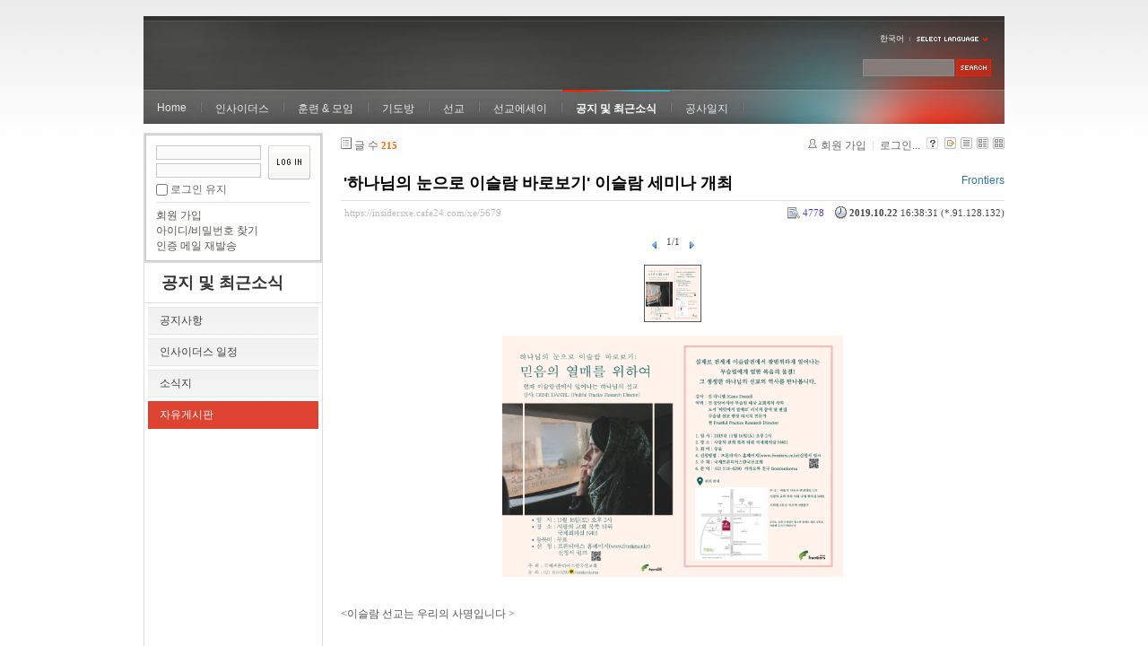

--- FILE ---
content_type: text/html; charset=UTF-8
request_url: https://insidersxe.cafe24.com/xe/index.php?mid=freeboard&page=1&sort_index=regdate&order_type=desc&document_srl=5679
body_size: 8423
content:
<!DOCTYPE html PUBLIC "-//W3C//DTD XHTML 1.0 Transitional//EN" "http://www.w3.org/TR/xhtml1/DTD/xhtml1-transitional.dtd">
<html lang="ko" xmlns="http://www.w3.org/1999/xhtml">
<head>
<!-- META -->
	<meta http-equiv="Content-Type" content="text/html; charset=UTF-8" />	<meta name="Generator" content="XpressEngine" />
<!-- TITLE -->
	<title>자유게시판 - '하나님의 눈으로 이슬람 바로보기' 이슬람 세미나 개최</title>
<!-- CSS -->
	<link rel="stylesheet" href="/xe/common/js/plugins/ui/jquery-ui.css?20130103183705" type="text/css" media="all" />
	<link rel="stylesheet" href="/xe/common/css/xe.min.css?20130103183702" type="text/css" media="all" />
	<link rel="stylesheet" href="/xe/layouts/xe_official/css/default.css?20130103183708" type="text/css" media="all" />
	<link rel="stylesheet" href="/xe/modules/board/skins/xe_board/css/common.css?20130102141818" type="text/css" media="all" />
	<link rel="stylesheet" href="/xe/modules/board/skins/xe_board/css/white.css?20130102141818" type="text/css" media="all" />
	<link rel="stylesheet" href="/xe/modules/editor/styles/default/style.css?20130103183804" type="text/css" media="all" />
	<link rel="stylesheet" href="/xe/modules/editor/components/image_gallery/tpl/slide_gallery.min.css?20130103183815" type="text/css" media="all" />
	<link rel="stylesheet" href="/xe/widgets/login_info/skins/xe_official/css/default.css?20130103183659" type="text/css" media="all" />
	<link rel="stylesheet" href="/xe/files/faceOff/247/layout.css?20130102212841" type="text/css" media="all" />
<!-- JS -->
	<script type="text/javascript" src="/xe/common/js/jquery.min.js?20130103183702"></script>
	<script type="text/javascript" src="/xe/common/js/x.min.js?20130103183706"></script>
	<script type="text/javascript" src="/xe/common/js/xe.min.js?20130103183702"></script>
	<script type="text/javascript" src="/xe/modules/board/tpl/js/board.js?20130102141821"></script>
	<script type="text/javascript" src="/xe/layouts/xe_official/js/xe_official.js?20130103183708"></script>
	<script type="text/javascript" src="/xe/modules/editor/components/image_gallery/tpl/gallery.min.js?20130103183815"></script>
	<script type="text/javascript" src="/xe/modules/editor/components/image_gallery/tpl/slide_gallery.min.js?20130103183816"></script>
	<script type="text/javascript" src="/xe/widgets/login_info/skins/xe_official/js/login.js?20130103183700"></script>
	<script type="text/javascript" src="/xe/files/cache/ruleset/c0d26d56d1c6bd46b2282ef6b54f1d91.ko.js?20121231015710"></script>
	<!-- RSS -->
		<!-- ICON -->
	<link rel="shortcut icon" href="./modules/admin/tpl/img/faviconSample.png" />	<link rel="apple-touch-icon" href="./modules/admin/tpl/img/mobiconSample.png" />
</head>
<body>
	<script type="text/javascript">
	//<![CDATA[
	var current_url = "https://insidersxe.cafe24.com/xe/?mid=freeboard&page=1&sort_index=regdate&order_type=desc&document_srl=5679";
	var request_uri = "https://insidersxe.cafe24.com/xe/";
var current_mid = "freeboard";
var waiting_message = "서버에 요청 중입니다. 잠시만 기다려주세요.";
var ssl_actions = new Array();
var default_url = "http://insidersxe.cafe24.com/xe/";
	xe.current_lang = "ko";
	//]]>
	</script>
		<div class="xe">
	<div class="header">
		<h1>
						<a href=""></a>		</h1>
		<div class="language">
			<strong title="ko">한국어</strong> <button type="button" class="toggle"><img src="/xe/layouts/xe_official/images/default/buttonLang.gif" alt="Select Language" width="87" height="15" /></button>
			<ul class="selectLang">
							</ul>
		</div>
		<div class="gnb">
			<ul>
				<li><a href="/">Home</a>
									</li><li><a href="/xe/introduction">인사이더스</a>
					<ul>
						<li><a href="/xe/introduction">소개</a></li><li><a href="/xe/vision">비전</a></li><li><a href="/xe/organization">조직</a></li><li><a href="/xe/location">위치</a></li><li><a href="/xe/link">동역단체</a></li>					</ul>				</li><li><a href="/xe/orientation">훈련 &amp; 모임</a>
					<ul>
						<li><a href="/xe/orientation">오리엔테이션</a></li><li><a href="/xe/Paulus">빠울루스</a></li><li><a href="/xe/afmi">AFMI Institute</a></li><li><a href="/xe/ibm">IBM Perspective</a></li><li><a href="/xe/meeting">정기 기도모임</a></li>					</ul>				</li><li><a href="/xe/urgency">기도방</a>
					<ul>
						<li><a href="/xe/urgency">긴급기도</a></li><li><a href="/xe/Ten">기도레터</a></li><li><a href="/xe/thank">감사기도</a></li><li><a href="/xe/sponsor">기도후원</a></li>					</ul>				</li><li><a href="/xe/forum">선교</a>
					<ul>
						<li><a href="/xe/forum">선교개척운동포럼</a></li><li><a href="/xe/species">종족정보</a></li><li><a href="/xe/publication">도서출판</a></li><li><a href="/xe/reference">자료실</a></li>					</ul>				</li><li><a href="/xe/essay">선교에세이</a>
					<ul>
						<li><a href="/xe/essay">선교에세이</a></li>					</ul>				</li><li class="active"><a href="/xe/inotice">공지 및 최근소식</a>
					<ul>
						<li><a href="/xe/inotice">공지사항</a></li><li><a href="/xe/schedule">인사이더스 일정</a></li><li><a href="/xe/newsletter">소식지</a></li><li class="active"><a href="/xe/freeboard">자유게시판</a></li>					</ul>				</li><li><a href="/xe/dailylog">공사일지</a>
									</li><li><a href=""></a>
									</li>			</ul>
		</div>
		<form action="https://insidersxe.cafe24.com/xe/" method="post" class="iSearch"><input type="hidden" name="error_return_url" value="/xe/index.php?mid=freeboard&amp;page=1&amp;sort_index=regdate&amp;order_type=desc&amp;document_srl=5679" />
						<input type="hidden" name="mid" value="freeboard" />
			<input type="hidden" name="act" value="IS" />
			<input type="hidden" name="search_target" value="title_content" />
			<input name="is_keyword" type="text" class="iText" title="keyword" />
			<input type="image" src="/xe/layouts/xe_official/images/default/buttonSearch.gif" alt="검색" class="submit" />
		</form>
	</div>
	<div class="body">
		<div class="lnb">
			<div style="overflow:hidden;"><div style="*zoom:1;padding:0px 0px 0px 0px !important; padding:none !important;">    <form id="fo_login_widget" action="https://insidersxe.cafe24.com/xe/index.php?act=procMemberLogin" method="post"  class="login_default"><input type="hidden" name="error_return_url" value="/xe/index.php?mid=freeboard&amp;page=1&amp;sort_index=regdate&amp;order_type=desc&amp;document_srl=5679" /><input type="hidden" name="mid" value="freeboard" /><input type="hidden" name="vid" value="" /><input type="hidden" name="ruleset" value="@login" />
	<fieldset>
		<input type="hidden" name="act" value="procMemberLogin" />
		<input type="hidden" name="success_return_url" value="/xe/index.php?mid=freeboard&amp;page=1&amp;sort_index=regdate&amp;order_type=desc&amp;document_srl=5679" />
		<div class="idpwWrap">
			<div class="idpw">
				<input name="user_id" type="text" title="아이디" />
				<input name="password" type="password" title="비밀번호" />
				<p class="keep">
					<input type="checkbox" name="keep_signed" id="keep_signed" value="Y" />
					<label for="keep_signed">로그인 유지</label>
				</p>
			</div>
			<input type="image" src="/xe/widgets/login_info/skins/xe_official/images/default/buttonLogin.gif" alt="login" class="login" />					</div>
				<p class="keep_msg">브라우저를 닫더라도 로그인이 계속 유지될 수 있습니다. 로그인 유지 기능을 사용할 경우 다음 접속부터는 로그인을 하실 필요가 없습니다. 단, 게임방, 학교 등 공공장소에서 이용 시 개인정보가 유출될 수 있으니 꼭 로그아웃을 해주세요.</p>
		<ul class="help">
			<li><a href="https://insidersxe.cafe24.com/xe/index.php?mid=freeboard&amp;page=1&amp;sort_index=regdate&amp;order_type=desc&amp;document_srl=5679&amp;act=dispMemberSignUpForm">회원 가입</a></li>
			<li><a href="https://insidersxe.cafe24.com/xe/index.php?mid=freeboard&amp;page=1&amp;sort_index=regdate&amp;order_type=desc&amp;document_srl=5679&amp;act=dispMemberFindAccount">아이디/비밀번호 찾기</a></li>
			<li><a href="https://insidersxe.cafe24.com/xe/index.php?mid=freeboard&amp;page=1&amp;sort_index=regdate&amp;order_type=desc&amp;document_srl=5679&amp;act=dispMemberResendAuthMail">인증 메일 재발송</a></li>
		</ul>
	</fieldset>
</form> 
</div></div>
			<h2><a href="/xe/inotice">공지 및 최근소식</a></h2>			<ul class="locNav">
				<li><a href="/xe/inotice">공지사항</a>
									</li><li><a href="/xe/schedule">인사이더스 일정</a>
									</li><li><a href="/xe/newsletter">소식지</a>
									</li><li class="active"><a href="/xe/freeboard">자유게시판</a>
									</li>			</ul>		</div>
		<div class="content xe_content">
			                                                                                         <!-- display skin title/description -->
    <!-- skin description -->
    <!-- board information -->
    <div class="boardInformation">
        <!-- article number -->
                <div class="articleNum">글 수 <strong>215</strong></div>
                <!-- login information -->
        <ul class="accountNavigation">
        
                    <li class="join"><a href="https://insidersxe.cafe24.com/xe/index.php?mid=freeboard&amp;page=1&amp;sort_index=regdate&amp;order_type=desc&amp;document_srl=5679&amp;act=dispMemberSignUpForm">회원 가입</a></li>
            <li class="loginAndLogout"><a href="https://insidersxe.cafe24.com/xe/index.php?mid=freeboard&amp;page=1&amp;sort_index=regdate&amp;order_type=desc&amp;document_srl=5679&amp;act=dispMemberLoginForm">로그인...</a></li>
                            <li class="skin_info"><a href="https://insidersxe.cafe24.com/xe/index.php?module=module&amp;act=dispModuleSkinInfo&amp;selected_module=board&amp;skin=xe_board" onclick="popopen(this.href,'skinInfo'); return false;"><img src="/xe/modules/board/skins/xe_board/images/white/buttonHelp.gif" alt="Skin Info" width="13" height="13"/></a></li>
            <li class="tag_info"><a href="https://insidersxe.cafe24.com/xe/index.php?mid=freeboard&amp;page=1&amp;sort_index=regdate&amp;order_type=desc&amp;document_srl=5679&amp;act=dispBoardTagList"><img src="/xe/modules/board/skins/xe_board/images/white/iconAllTags.gif" alt="Tag list" width="13" height="13"/></a></li>
        
                        <li class="listType"><a href="https://insidersxe.cafe24.com/xe/index.php?mid=freeboard&amp;page=1&amp;sort_index=regdate&amp;order_type=desc&amp;listStyle=list"><img src="/xe/modules/board/skins/xe_board/images/white/typeList.gif" border="0" width="13" height="13" alt="List" /></a></li>
            <li class="listType"><a href="https://insidersxe.cafe24.com/xe/index.php?mid=freeboard&amp;page=1&amp;sort_index=regdate&amp;order_type=desc&amp;listStyle=webzine"><img src="/xe/modules/board/skins/xe_board/images/white/typeWebzine.gif" border="0" width="13" height="13" alt="Webzine" /></a></li>
            <li class="listType"><a href="https://insidersxe.cafe24.com/xe/index.php?mid=freeboard&amp;page=1&amp;sort_index=regdate&amp;order_type=desc&amp;listStyle=gallery"><img src="/xe/modules/board/skins/xe_board/images/white/typeGallery.gif" border="0" width="13" height="13" alt="Gallery" /></a></li>
                    </ul>
    </div>
        <div class="viewDocument">
        <!-- display the document contents -->
    <div class="boardRead">
    <div class="originalContent">
        <div class="readHeader">
            <div class="titleAndUser">
                <div class="title">
                    <h4><a href="https://insidersxe.cafe24.com/xe/5679">'하나님의 눈으로 이슬람 바로보기' 이슬람 세미나 개최</a></h4>
                </div>
                                <div class="userInfo">
                                            <div class="author"><span class="member_335">Frontiers</span></div>
                                    </div>
                                
            </div>
            <div class="dateAndCount">
                <div class="uri" title="게시글 주소"><a href="https://insidersxe.cafe24.com/xe/5679">https://insidersxe.cafe24.com/xe/5679</a></div>
                <div class="date" title="등록일">
                    <strong>2019.10.22</strong> 16:38:31 (*.91.128.132)                </div>
                <div class="readedCount" title="조회 수">4778</div>
                                <div class="replyAndTrackback">
                                                        </div>
                                
            </div>
            
        </div>
        
                <div class="readBody">
            <div class="contentBody">
                                    <!--BeforeDocument(5679,335)--><div class="document_5679_335 xe_content"><span style="display: inline !important; float: none; background-color: rgb(255, 255, 255); color: rgb(85, 85, 85); font-family: 굴림; font-size: 9pt; font-style: normal; font-variant: normal; font-weight: 400; letter-spacing: normal; line-height: 180%; orphans: 2; text-align: left; text-decoration: none; text-indent: 0px; text-transform: none; -webkit-text-stroke-width: 0px; white-space: normal; word-break: break-all; word-spacing: 0px;"><p><span style="display: inline !important; float: none; background-color: rgb(255, 255, 255); color: rgb(85, 85, 85); font-family: 굴림; font-size: 9pt; font-style: normal; font-variant: normal; font-weight: 400; letter-spacing: normal; line-height: 180%; orphans: 2; text-align: left; text-decoration: none; text-indent: 0px; text-transform: none; -webkit-text-stroke-width: 0px; white-space: normal; word-break: break-all; word-spacing: 0px;"></span></p>
<p>			<script type="text/javascript">
(function(){
var gallery = xe.getApp('gallery')[0];
// Add images 
gallery.cast('ADD_IMAGE', [111406, 'files/attach/images/487/679/005/a2af39841c2f362edc07f5d7e2688bf8.png']);
gallery.cast('SET_STYLE', [111406, 'slide']);
})();
</script>
<div id="zone_slide_gallery_111406" align="center">
    <div class="slide_gallery_navigator_box">
        <a href="#" class="__prev"><img src="/xe/modules/editor/components/image_gallery/tpl/images/prev.gif" alt="이전 그림 보기" title="이전 그림 보기" border="0" /></a>
        <span class="zone_gallery_navigator_status" title="섬네일 보기" id="zone_gallery_navigator_status_111406">1/1</span>
        <a href="#" class="__next"><img src="/xe/modules/editor/components/image_gallery/tpl/images/next.gif" alt="다음 그림 보기" title="다음 그림 보기" border="0" /></a>
    </div>
    <div style="width:400px;background-color:#FFFFFF;border:0px solid #000000;text-align:left;">
        <div class="slide_gallery_thumbnail_image_box" style="display:none"></div>
        <div class="slide_gallery_loading_text">Loading images...</div>
		<div class="slide_gallery_placeholder"></div>
        <img border="0" style="display:none" alt="slide_gallery" src="/xe/modules/editor/components/image_gallery/tpl/images/blank.gif" />
    </div>
    <div class="slide_gallery_filename"></div>
</div>
<br /></p>
<p><span style="display: inline !important; float: none; background-color: rgb(255, 255, 255); color: rgb(85, 85, 85); font-family: 굴림; font-size: 9pt; font-style: normal; font-variant: normal; font-weight: 400; letter-spacing: normal; line-height: 180%; orphans: 2; text-align: left; text-decoration: none; text-indent: 0px; text-transform: none; -webkit-text-stroke-width: 0px; white-space: normal; word-break: break-all; word-spacing: 0px;">&lt;이슬람 선교는 우리의 사명입니다 &gt;</span><br /><span style="display: inline !important; float: none; background-color: rgb(255, 255, 255); color: rgb(85, 85, 85); font-family: 굴림; font-size: 9pt; font-style: normal; font-variant: normal; font-weight: 400; letter-spacing: normal; line-height: 180%; orphans: 2; text-align: left; text-decoration: none; text-indent: 0px; text-transform: none; -webkit-text-stroke-width: 0px; white-space: normal; word-break: break-all; word-spacing: 0px;">
</span><br /><span style="display: inline !important; float: none; background-color: rgb(255, 255, 255); color: rgb(85, 85, 85); font-family: 굴림; font-size: 9pt; font-style: normal; font-variant: normal; font-weight: 400; letter-spacing: normal; line-height: 180%; orphans: 2; text-align: left; text-decoration: none; text-indent: 0px; text-transform: none; -webkit-text-stroke-width: 0px; white-space: normal; word-break: break-all; word-spacing: 0px;">
오는 11월 16일 (토) '하나님의 눈으로 이슬람 바로보기' 세미나가 처음으로 진행됩니다 ^^</span><br /><span style="display: inline !important; float: none; background-color: rgb(255, 255, 255); color: rgb(85, 85, 85); font-family: 굴림; font-size: 9pt; font-style: normal; font-variant: normal; font-weight: 400; letter-spacing: normal; line-height: 180%; orphans: 2; text-align: left; text-decoration: none; text-indent: 0px; text-transform: none; -webkit-text-stroke-width: 0px; white-space: normal; word-break: break-all; word-spacing: 0px;">
* 앞으로 분기별로 일 회씩 세미나를 진행할 예정인데요, 이번 세미나를 기점으로 그 첫걸음을 뗍니다!</span><br /><span style="display: inline !important; float: none; background-color: rgb(255, 255, 255); color: rgb(85, 85, 85); font-family: 굴림; font-size: 9pt; font-style: normal; font-variant: normal; font-weight: 400; letter-spacing: normal; line-height: 180%; orphans: 2; text-align: left; text-decoration: none; text-indent: 0px; text-transform: none; -webkit-text-stroke-width: 0px; white-space: normal; word-break: break-all; word-spacing: 0px;">
</span><br /><span style="display: inline !important; float: none; background-color: rgb(255, 255, 255); color: rgb(85, 85, 85); font-family: 굴림; font-size: 9pt; font-style: normal; font-variant: normal; font-weight: 400; letter-spacing: normal; line-height: 180%; orphans: 2; text-align: left; text-decoration: none; text-indent: 0px; text-transform: none; -webkit-text-stroke-width: 0px; white-space: normal; word-break: break-all; word-spacing: 0px;">
선교사이자 이슬람 사역 전문 리서쳐인 진 다니엘 선교사님을 통해 전세계 무슬림들에게 일어나는 회심의 역사를 자세히 들으실 수 있습니다!</span><br /><span style="display: inline !important; float: none; background-color: rgb(255, 255, 255); color: rgb(85, 85, 85); font-family: 굴림; font-size: 9pt; font-style: normal; font-variant: normal; font-weight: 400; letter-spacing: normal; line-height: 180%; orphans: 2; text-align: left; text-decoration: none; text-indent: 0px; text-transform: none; -webkit-text-stroke-width: 0px; white-space: normal; word-break: break-all; word-spacing: 0px;">
</span><br /><span style="display: inline !important; float: none; background-color: rgb(255, 255, 255); color: rgb(85, 85, 85); font-family: 굴림; font-size: 9pt; font-style: normal; font-variant: normal; font-weight: 400; letter-spacing: normal; line-height: 180%; orphans: 2; text-align: left; text-decoration: none; text-indent: 0px; text-transform: none; -webkit-text-stroke-width: 0px; white-space: normal; word-break: break-all; word-spacing: 0px;">
실제로 전방위적인 이슬람 선교에 대한 강의를 듣기 쉽지 않은데, 이번 기회를 통하여 객관적 자료들과 현장경험을 바탕으로한 명강의를 들으시길 바랍니다 !</span><br /><span style="display: inline !important; float: none; background-color: rgb(255, 255, 255); color: rgb(85, 85, 85); font-family: 굴림; font-size: 9pt; font-style: normal; font-variant: normal; font-weight: 400; letter-spacing: normal; line-height: 180%; orphans: 2; text-align: left; text-decoration: none; text-indent: 0px; text-transform: none; -webkit-text-stroke-width: 0px; white-space: normal; word-break: break-all; word-spacing: 0px;">
</span><br /><span style="display: inline !important; float: none; background-color: rgb(255, 255, 255); color: rgb(85, 85, 85); font-family: 굴림; font-size: 9pt; font-style: normal; font-variant: normal; font-weight: 400; letter-spacing: normal; line-height: 180%; orphans: 2; text-align: left; text-decoration: none; text-indent: 0px; text-transform: none; -webkit-text-stroke-width: 0px; white-space: normal; word-break: break-all; word-spacing: 0px;">
무슬림 선교에 관심이 있으신 분은 누구나 오실수 있답니다~</span><br /><span style="display: inline !important; float: none; background-color: rgb(255, 255, 255); color: rgb(85, 85, 85); font-family: 굴림; font-size: 9pt; font-style: normal; font-variant: normal; font-weight: 400; letter-spacing: normal; line-height: 180%; orphans: 2; text-align: left; text-decoration: none; text-indent: 0px; text-transform: none; -webkit-text-stroke-width: 0px; white-space: normal; word-break: break-all; word-spacing: 0px;">
</span><br /><span style="display: inline !important; float: none; background-color: rgb(255, 255, 255); color: rgb(85, 85, 85); font-family: 굴림; font-size: 9pt; font-style: normal; font-variant: normal; font-weight: 400; letter-spacing: normal; line-height: 180%; orphans: 2; text-align: left; text-decoration: none; text-indent: 0px; text-transform: none; -webkit-text-stroke-width: 0px; white-space: normal; word-break: break-all; word-spacing: 0px;">
공유해주시고 추천해주세요 ^^	</span></p>
</span><div class="document_popup_menu"><a href="#popup_menu_area" class="document_5679" onclick="return false">이 게시물을...</a></div></div><!--AfterDocument(5679,335)-->                                <!-- display signature / profile image-->
                            </div>
        </div>
                                <div class="fileAttached">
                        <ul>
                                <li><a href="https://insidersxe.cafe24.com/xe/?module=file&amp;act=procFileDownload&amp;file_srl=5680&amp;sid=6340275072faf79eb916c07815f5604a">하이바 전후.png (559.2KB)(23)</a></li>
                            </ul>
            
        </div>
            </div>
    <!-- list, modify/delete button -->
    <div class="btnArea">
                <span class="btn"><a href="https://insidersxe.cafe24.com/xe/index.php?mid=freeboard&amp;page=1&amp;sort_index=regdate&amp;order_type=desc">목록</a></span>
                    </div>
</div>
<!-- trackback -->
    <!-- display trackback -->
<div class="trackbackBox">
    <div class="trackbackUrl"><a name="trackback" href="https://insidersxe.cafe24.com/xe/freeboard/5679/0dd/trackback" onclick="return false;">엮인글 주소 : https://insidersxe.cafe24.com/xe/freeboard/5679/0dd/trackback</a></div>
    </div>
<!-- comments -->
<a name="comment"></a>
<!-- comments form -->
    </div>
                <!-- display list -->
<form action="./" method="get"><input type="hidden" name="error_return_url" value="/xe/index.php?mid=freeboard&amp;page=1&amp;sort_index=regdate&amp;order_type=desc&amp;document_srl=5679" /><input type="hidden" name="act" value="" /><input type="hidden" name="mid" value="freeboard" /><input type="hidden" name="vid" value="" />
    <table cellspacing="0" summary="" class="boardList">
    <thead>
    <tr>
        
            
                
                                    
                    
                            <th scope="col" class="no_line"><div>번호</div></th>
                    
                            
                                    
                    
                            <th scope="col" class="title ">
                    <div>
                                        제목                                        </div>
                </th>
                    
                            
                                    
                    
                            <th class="author" scope="col" ><div>글쓴이</div></th>
                    
                            
                                    
                    
                            <th scope="col" class="date "><div><a href="https://insidersxe.cafe24.com/xe/index.php?mid=freeboard&amp;page=1&amp;sort_index=regdate&amp;order_type=asc&amp;document_srl=5679">날짜<img src="/xe/modules/board/skins/xe_board/images/common/buttonDescending.gif" alt="" width="5" height="3" class="sort" /></a></div></th>
                    
                            
                                    
                    
                            <th class="reading" scope="col" ><div><a href="https://insidersxe.cafe24.com/xe/index.php?mid=freeboard&amp;page=1&amp;sort_index=readed_count&amp;order_type=asc&amp;document_srl=5679">조회 수</a></div></th>
                    
                        </tr>
    </thead>
    <tbody>
    
            
                <tr class="notice">
            
                        
                            
                                    
                                            <td class="notice">공지</td>
                                    
                                            
                                    
                                            <td class="title">
                                                        <a href="https://insidersxe.cafe24.com/xe/index.php?mid=freeboard&amp;page=1&amp;sort_index=regdate&amp;order_type=desc&amp;document_srl=1615">글쓰기 권한 강화에 대해서...</a>
                            
                                                            <span class="replyAndTrackback" title="Replies"><img src="/xe/modules/board/skins/xe_board/images/white/iconReply.gif" alt="" width="12" height="12" class="icon" /> <strong>1</strong></span>
                                                                                                            </td>
                                    
                                            
                                    
                                            <td class="author"><div class="member_0">Insiders</div></td>
                                    
                                            
                                    
                                            <td class="date">2010-11-25</td>
                                    
                                            
                                    
                                            <td class="reading">39985</td>
                                    
                                    </tr>
                
                <tr class="bg1">
        
            
                        
                            
                                    
                                            <td class="num">215</td>
                                    
                                            
                                    
                                            <td class="title">
                                                        <a href="https://insidersxe.cafe24.com/xe/index.php?mid=freeboard&amp;page=1&amp;sort_index=regdate&amp;order_type=desc&amp;document_srl=5762">2021 온라인 인카운터 이슬람  개강 (12주 과정)</a>
                            
                                                                                    <img src="https://insidersxe.cafe24.com/xe/modules/document/tpl/icons/file.gif" alt="file" title="file" style="margin-right:2px;" />                        </td>
                                    
                                            
                                    
                                            <td class="author"><div class="member_335">Frontiers</div></td>
                                    
                                            
                                    
                                            <td class="date">2021-02-04</td>
                                    
                                            
                                    
                                            <td class="reading">4420</td>
                                    
                                            <tr class="bg2">
        
            
                        
                            
                                    
                                            <td class="num">214</td>
                                    
                                            
                                    
                                            <td class="title">
                                                        <a href="https://insidersxe.cafe24.com/xe/index.php?mid=freeboard&amp;page=1&amp;sort_index=regdate&amp;order_type=desc&amp;document_srl=5734">2020 인카운터 이슬람 '온라인' 개강 (12주과정)</a>
                            
                                                                                    <img src="https://insidersxe.cafe24.com/xe/modules/document/tpl/icons/file.gif" alt="file" title="file" style="margin-right:2px;" />                        </td>
                                    
                                            
                                    
                                            <td class="author"><div class="member_335">Frontiers</div></td>
                                    
                                            
                                    
                                            <td class="date">2020-08-21</td>
                                    
                                            
                                    
                                            <td class="reading">4264</td>
                                    
                                            <tr class="bg1">
        
            
                        
                            
                                    
                                            <td class="num"><img src="/xe/modules/board/skins/xe_board/images/common/iconArrowD8.gif" border="0" alt="" /></td>
                                    
                                            
                                    
                                            <td class="title">
                                                        <a href="https://insidersxe.cafe24.com/xe/index.php?mid=freeboard&amp;page=1&amp;sort_index=regdate&amp;order_type=desc&amp;document_srl=5679">'하나님의 눈으로 이슬람 바로보기' 이슬람 세미나 개최</a>
                            
                                                                                    <img src="https://insidersxe.cafe24.com/xe/modules/document/tpl/icons/file.gif" alt="file" title="file" style="margin-right:2px;" />                        </td>
                                    
                                            
                                    
                                            <td class="author"><div class="member_335">Frontiers</div></td>
                                    
                                            
                                    
                                            <td class="date">2019-10-22</td>
                                    
                                            
                                    
                                            <td class="reading">4778</td>
                                    
                                            <tr class="bg2">
        
            
                        
                            
                                    
                                            <td class="num">212</td>
                                    
                                            
                                    
                                            <td class="title">
                                                        <a href="https://insidersxe.cafe24.com/xe/index.php?mid=freeboard&amp;page=1&amp;sort_index=regdate&amp;order_type=desc&amp;document_srl=5660">2019 인카운터 이슬람 가을학기 개강!! / 50기[서울]월요반(12주 과정)</a>
                            
                                                                                    <img src="https://insidersxe.cafe24.com/xe/modules/document/tpl/icons/file.gif" alt="file" title="file" style="margin-right:2px;" />                        </td>
                                    
                                            
                                    
                                            <td class="author"><div class="member_335">Frontiers</div></td>
                                    
                                            
                                    
                                            <td class="date">2019-07-29</td>
                                    
                                            
                                    
                                            <td class="reading">4415</td>
                                    
                                            <tr class="bg1">
        
            
                        
                            
                                    
                                            <td class="num">211</td>
                                    
                                            
                                    
                                            <td class="title">
                                                        <a href="https://insidersxe.cafe24.com/xe/index.php?mid=freeboard&amp;page=1&amp;sort_index=regdate&amp;order_type=desc&amp;document_srl=5573">2019 인카운터 이슬람 봄학기 개강!! / 49기[서울]월요반(12주 과정)</a>
                            
                                                                                    <img src="https://insidersxe.cafe24.com/xe/modules/document/tpl/icons/file.gif" alt="file" title="file" style="margin-right:2px;" />                        </td>
                                    
                                            
                                    
                                            <td class="author"><div class="member_335">Frontiers</div></td>
                                    
                                            
                                    
                                            <td class="date">2019-02-13</td>
                                    
                                            
                                    
                                            <td class="reading">4563</td>
                                    
                                            <tr class="bg2">
        
            
                        
                            
                                    
                                            <td class="num">210</td>
                                    
                                            
                                    
                                            <td class="title">
                                                        <a href="https://insidersxe.cafe24.com/xe/index.php?mid=freeboard&amp;page=1&amp;sort_index=regdate&amp;order_type=desc&amp;document_srl=5569">프론티어스 선교회 2019 레이몬드 룰 선교사 훈련학교(무슬림 선교 전문 과정)</a>
                            
                                                                                    <img src="https://insidersxe.cafe24.com/xe/modules/document/tpl/icons/file.gif" alt="file" title="file" style="margin-right:2px;" />                        </td>
                                    
                                            
                                    
                                            <td class="author"><div class="member_335">Frontiers</div></td>
                                    
                                            
                                    
                                            <td class="date">2019-02-13</td>
                                    
                                            
                                    
                                            <td class="reading">4682</td>
                                    
                                            <tr class="bg1">
        
            
                        
                            
                                    
                                            <td class="num">209</td>
                                    
                                            
                                    
                                            <td class="title">
                                                        <a href="https://insidersxe.cafe24.com/xe/index.php?mid=freeboard&amp;page=1&amp;sort_index=regdate&amp;order_type=desc&amp;document_srl=5372">2018 인카운터 이슬람 가을학기 개강!! 47기[서울]월요반 / 48기[성남]토요반 (10주 과정)</a>
                            
                                                                                    <img src="https://insidersxe.cafe24.com/xe/modules/document/tpl/icons/file.gif" alt="file" title="file" style="margin-right:2px;" />                        </td>
                                    
                                            
                                    
                                            <td class="author"><div class="member_335">Frontiers</div></td>
                                    
                                            
                                    
                                            <td class="date">2018-08-29</td>
                                    
                                            
                                    
                                            <td class="reading">4980</td>
                                    
                                            <tr class="bg2">
        
            
                        
                            
                                    
                                            <td class="num">208</td>
                                    
                                            
                                    
                                            <td class="title">
                                                        <a href="https://insidersxe.cafe24.com/xe/index.php?mid=freeboard&amp;page=1&amp;sort_index=regdate&amp;order_type=desc&amp;document_srl=5349">[모집] 토요 영어/일본어/중국어 초중고급 언어 성경강좌/크리스챤 결혼미팅/월요선교학교/HOPE힐링캠프 참석안내</a>
                            
                                                                                                            </td>
                                    
                                            
                                    
                                            <td class="author"><div class="member_3589">hwm</div></td>
                                    
                                            
                                    
                                            <td class="date">2018-07-28</td>
                                    
                                            
                                    
                                            <td class="reading">4590</td>
                                    
                                            <tr class="bg1">
        
            
                        
                            
                                    
                                            <td class="num">207</td>
                                    
                                            
                                    
                                            <td class="title">
                                                        <a href="https://insidersxe.cafe24.com/xe/index.php?mid=freeboard&amp;page=1&amp;sort_index=regdate&amp;order_type=desc&amp;document_srl=5225">전도, 제자훈련, 재생산 컨퍼런스</a>
                            
                                                                                    <img src="https://insidersxe.cafe24.com/xe/modules/document/tpl/icons/file.gif" alt="file" title="file" style="margin-right:2px;" />                        </td>
                                    
                                            
                                    
                                            <td class="author"><div class="member_335">Frontiers</div></td>
                                    
                                            
                                    
                                            <td class="date">2018-03-21</td>
                                    
                                            
                                    
                                            <td class="reading">4531</td>
                                    
                                            <tr class="bg2">
        
            
                        
                            
                                    
                                            <td class="num">206</td>
                                    
                                            
                                    
                                            <td class="title">
                                                        <a href="https://insidersxe.cafe24.com/xe/index.php?mid=freeboard&amp;page=1&amp;sort_index=regdate&amp;order_type=desc&amp;document_srl=5136">2018년 인카운터 이슬람 집중과정 &amp; 봄학기 개강!! 45기 집중과정 / 46기[서울]월요반</a>
                            
                                                                                    <img src="https://insidersxe.cafe24.com/xe/modules/document/tpl/icons/file.gif" alt="file" title="file" style="margin-right:2px;" />                        </td>
                                    
                                            
                                    
                                            <td class="author"><div class="member_335">Frontiers</div></td>
                                    
                                            
                                    
                                            <td class="date">2017-12-14</td>
                                    
                                            
                                    
                                            <td class="reading">4621</td>
                                    
                                            <tr class="bg1">
        
            
                        
                            
                                    
                                            <td class="num">205</td>
                                    
                                            
                                    
                                            <td class="title">
                                                        <a href="https://insidersxe.cafe24.com/xe/index.php?mid=freeboard&amp;page=1&amp;sort_index=regdate&amp;order_type=desc&amp;document_srl=5008">2017 HOPE 선교회 전문인 선교훈련 캔스쿨2 안내</a>
                            
                                                                                    <img src="https://insidersxe.cafe24.com/xe/modules/document/tpl/icons/file.gif" alt="file" title="file" style="margin-right:2px;" />                        </td>
                                    
                                            
                                    
                                            <td class="author"><div class="member_443">hope</div></td>
                                    
                                            
                                    
                                            <td class="date">2017-08-18</td>
                                    
                                            
                                    
                                            <td class="reading">4552</td>
                                    
                                            <tr class="bg2">
        
            
                        
                            
                                    
                                            <td class="num">204</td>
                                    
                                            
                                    
                                            <td class="title">
                                                        <a href="https://insidersxe.cafe24.com/xe/index.php?mid=freeboard&amp;page=1&amp;sort_index=regdate&amp;order_type=desc&amp;document_srl=4930">2017년 인카운터 이슬람 가을학기 개강!! 44기[서울]월요반 / 45기[대전]화요반 / 46기 [부산]목요반</a>
                            
                                                                                                            </td>
                                    
                                            
                                    
                                            <td class="author"><div class="member_335">Frontiers</div></td>
                                    
                                            
                                    
                                            <td class="date">2017-06-26</td>
                                    
                                            
                                    
                                            <td class="reading">4736</td>
                                    
                                            <tr class="bg1">
        
            
                        
                            
                                    
                                            <td class="num">203</td>
                                    
                                            
                                    
                                            <td class="title">
                                                        <a href="https://insidersxe.cafe24.com/xe/index.php?mid=freeboard&amp;page=1&amp;sort_index=regdate&amp;order_type=desc&amp;document_srl=4018">[한국어교원 양성과정 안내] 누구나 한국어 선생님이 될 수 있습니다 (100% 온라인 수강)</a>
                            
                                                                                                            </td>
                                    
                                            
                                    
                                            <td class="author"><div class="member_4016">토픽코리아</div></td>
                                    
                                            
                                    
                                            <td class="date">2017-03-29</td>
                                    
                                            
                                    
                                            <td class="reading">4301</td>
                                    
                                            <tr class="bg2">
        
            
                        
                            
                                    
                                            <td class="num">202</td>
                                    
                                            
                                    
                                            <td class="title">
                                                        <a href="https://insidersxe.cafe24.com/xe/index.php?mid=freeboard&amp;page=1&amp;sort_index=regdate&amp;order_type=desc&amp;document_srl=3923">총신대 한국어교원양성과정과 함께 한국어교사의 꿈을 이루세요</a>
                            
                                                                                    <img src="https://insidersxe.cafe24.com/xe/modules/document/tpl/icons/file.gif" alt="file" title="file" style="margin-right:2px;" />                        </td>
                                    
                                            
                                    
                                            <td class="author"><div class="member_2922">총신대교원</div></td>
                                    
                                            
                                    
                                            <td class="date">2017-02-17</td>
                                    
                                            
                                    
                                            <td class="reading">4824</td>
                                    
                                            <tr class="bg1">
        
            
                        
                            
                                    
                                            <td class="num">201</td>
                                    
                                            
                                    
                                            <td class="title">
                                                        <a href="https://insidersxe.cafe24.com/xe/index.php?mid=freeboard&amp;page=1&amp;sort_index=regdate&amp;order_type=desc&amp;document_srl=3847">2017년 인카운터 이슬람 봄학기 개강!! 43기[서울]월요반 / 44기[대전]화요반</a>
                            
                                                                                                            </td>
                                    
                                            
                                    
                                            <td class="author"><div class="member_335">Frontiers</div></td>
                                    
                                            
                                    
                                            <td class="date">2017-01-10</td>
                                    
                                            
                                    
                                            <td class="reading">4564</td>
                                    
                                            <tr class="bg2">
        
            
                        
                            
                                    
                                            <td class="num">200</td>
                                    
                                            
                                    
                                            <td class="title">
                                                        <a href="https://insidersxe.cafe24.com/xe/index.php?mid=freeboard&amp;page=1&amp;sort_index=regdate&amp;order_type=desc&amp;document_srl=3813">총신대] 선교에 도움이 되는 한국어교원양성과정을 소개해드립니다.</a>
                            
                                                                                    <img src="https://insidersxe.cafe24.com/xe/modules/document/tpl/icons/file.gif" alt="file" title="file" style="margin-right:2px;" />                        </td>
                                    
                                            
                                    
                                            <td class="author"><div class="member_2922">총신대교원</div></td>
                                    
                                            
                                    
                                            <td class="date">2016-11-10</td>
                                    
                                            
                                    
                                            <td class="reading">5741</td>
                                    
                                            <tr class="bg1">
        
            
                        
                            
                                    
                                            <td class="num">199</td>
                                    
                                            
                                    
                                            <td class="title">
                                                        <a href="https://insidersxe.cafe24.com/xe/index.php?mid=freeboard&amp;page=1&amp;sort_index=regdate&amp;order_type=desc&amp;document_srl=3721">총신대 한국어교원양성과정과 함께 한국어교사의 길을 준비하세요.^^</a>
                            
                                                                                    <img src="https://insidersxe.cafe24.com/xe/modules/document/tpl/icons/file.gif" alt="file" title="file" style="margin-right:2px;" />                        </td>
                                    
                                            
                                    
                                            <td class="author"><div class="member_2922">총신대교원</div></td>
                                    
                                            
                                    
                                            <td class="date">2016-08-08</td>
                                    
                                            
                                    
                                            <td class="reading">4451</td>
                                    
                                            <tr class="bg2">
        
            
                        
                            
                                    
                                            <td class="num">198</td>
                                    
                                            
                                    
                                            <td class="title">
                                                        <a href="https://insidersxe.cafe24.com/xe/index.php?mid=freeboard&amp;page=1&amp;sort_index=regdate&amp;order_type=desc&amp;document_srl=3714">제 2회 본미디어미션 해외선교사를 위한 영상 아카데미가</a>
                            
                                                                                    <img src="https://insidersxe.cafe24.com/xe/modules/document/tpl/icons/file.gif" alt="file" title="file" style="margin-right:2px;" />                        </td>
                                    
                                            
                                    
                                            <td class="author"><div class="member_3713">bonmedia</div></td>
                                    
                                            
                                    
                                            <td class="date">2016-08-05</td>
                                    
                                            
                                    
                                            <td class="reading">4414</td>
                                    
                                            <tr class="bg1">
        
            
                        
                            
                                    
                                            <td class="num">197</td>
                                    
                                            
                                    
                                            <td class="title">
                                                        <a href="https://insidersxe.cafe24.com/xe/index.php?mid=freeboard&amp;page=1&amp;sort_index=regdate&amp;order_type=desc&amp;document_srl=3695">2016년 인카운터 이슬람  41기 [서울] 월요반 / 42기 [부산] 목요반 가을학기 개강!!</a>
                            
                                                                                                            </td>
                                    
                                            
                                    
                                            <td class="author"><div class="member_335">Frontiers</div></td>
                                    
                                            
                                    
                                            <td class="date">2016-07-14</td>
                                    
                                            
                                    
                                            <td class="reading">4321</td>
                                    
                                            <tr class="bg2">
        
            
                        
                            
                                    
                                            <td class="num">196</td>
                                    
                                            
                                    
                                            <td class="title">
                                                        <a href="https://insidersxe.cafe24.com/xe/index.php?mid=freeboard&amp;page=1&amp;sort_index=regdate&amp;order_type=desc&amp;document_srl=3654">2016년 제 7차 한국문화교실</a>
                            
                                                                                    <img src="https://insidersxe.cafe24.com/xe/modules/document/tpl/icons/file.gif" alt="file" title="file" style="margin-right:2px;" />                        </td>
                                    
                                            
                                    
                                            <td class="author"><div class="member_3653">한국세계선교협의회</div></td>
                                    
                                            
                                    
                                            <td class="date">2016-05-13</td>
                                    
                                            
                                    
                                            <td class="reading">4264</td>
                                    
                                            </tr>
        </tbody>
    </table>
</form>
        <div class="boardBottom">
    <!-- write document, list button -->
        <div class="btnArea">
			<span class="btn"><a href="https://insidersxe.cafe24.com/xe/index.php?mid=freeboard&amp;page=1&amp;sort_index=regdate&amp;order_type=desc&amp;act=dispBoardWrite">쓰기...</a></span>
			<span class="etc">
												<span class="btn"><a href="https://insidersxe.cafe24.com/xe/index.php?mid=freeboard&amp;page=1">목록</a></span>
							</span>
        </div>
    <!-- page navigation -->
        <div class="pagination a1">
            <a href="https://insidersxe.cafe24.com/xe/index.php?mid=freeboard&amp;sort_index=regdate&amp;order_type=desc" class="prevEnd">첫 페이지</a> 
                                                <strong>1</strong> 
                                                                <a href="https://insidersxe.cafe24.com/xe/index.php?mid=freeboard&amp;page=2&amp;sort_index=regdate&amp;order_type=desc">2</a>
                                                                <a href="https://insidersxe.cafe24.com/xe/index.php?mid=freeboard&amp;page=3&amp;sort_index=regdate&amp;order_type=desc">3</a>
                                                                <a href="https://insidersxe.cafe24.com/xe/index.php?mid=freeboard&amp;page=4&amp;sort_index=regdate&amp;order_type=desc">4</a>
                                                                <a href="https://insidersxe.cafe24.com/xe/index.php?mid=freeboard&amp;page=5&amp;sort_index=regdate&amp;order_type=desc">5</a>
                                                                <a href="https://insidersxe.cafe24.com/xe/index.php?mid=freeboard&amp;page=6&amp;sort_index=regdate&amp;order_type=desc">6</a>
                                                                <a href="https://insidersxe.cafe24.com/xe/index.php?mid=freeboard&amp;page=7&amp;sort_index=regdate&amp;order_type=desc">7</a>
                                                                <a href="https://insidersxe.cafe24.com/xe/index.php?mid=freeboard&amp;page=8&amp;sort_index=regdate&amp;order_type=desc">8</a>
                                                                <a href="https://insidersxe.cafe24.com/xe/index.php?mid=freeboard&amp;page=9&amp;sort_index=regdate&amp;order_type=desc">9</a>
                                                                <a href="https://insidersxe.cafe24.com/xe/index.php?mid=freeboard&amp;page=10&amp;sort_index=regdate&amp;order_type=desc">10</a>
                                                                <a href="https://insidersxe.cafe24.com/xe/index.php?mid=freeboard&amp;page=11&amp;sort_index=regdate&amp;order_type=desc">11</a>
                                        <a href="https://insidersxe.cafe24.com/xe/index.php?mid=freeboard&amp;page=11&amp;sort_index=regdate&amp;order_type=desc" class="nextEnd">끝 페이지</a>
        </div>
    <!-- search -->
                <div class="boardSearch">
            <form action="https://insidersxe.cafe24.com/xe/" method="get" onsubmit="return procFilter(this, search)" id="fo_search" ><input type="hidden" name="act" value="" />
                                <input type="hidden" name="mid" value="freeboard" />
                <input type="hidden" name="category" value="" />
                <select name="search_target">
                                        <option value="title" >제목</option>
                                        <option value="content" >내용</option>
                                        <option value="title_content" >제목+내용</option>
                                        <option value="comment" >댓글</option>
                                        <option value="user_name" >이름</option>
                                        <option value="nick_name" >닉네임</option>
                                        <option value="user_id" >아이디</option>
                                        <option value="tag" >태그</option>
                                    </select>
                <input type="text" name="search_keyword" value="" class="iText"/>
                                <span class="btn"><input type="submit" value="검색" /></span>
                <span class="btn"><a href="https://insidersxe.cafe24.com/xe/freeboard">취소</a></span>
            </form>
        </div>
            </div>
<!-- display the text on footer -->
		</div>
	</div>
	<div class="footer">
		<p>서울시 종로구 혜화동 5-55, 혜성교회 내 인사이더스 (우110-530) Tel: 0505-540-0691 / Fax: 02-765-1024, 745-8579<br>
 Copyright@2006 Insiders. E-mail : <a href="mailto:insidersM@gmail.com">insidersM@gmail.com</a></p>
	</div>
</div>	<!-- ETC -->
	<div class="wfsr"></div>
	<script type="text/javascript" src="/xe/files/cache/js_filter_compiled/d046d1841b9c79c545b82d3be892699d.ko.compiled.js?20130102142726"></script>	<script type="text/javascript" src="/xe/files/cache/js_filter_compiled/1bdc15d63816408b99f674eb6a6ffcea.ko.compiled.js?20130102142726"></script>	<script type="text/javascript" src="/xe/files/cache/js_filter_compiled/9b007ee9f2af763bb3d35e4fb16498e9.ko.compiled.js?20130102142726"></script>	<script type="text/javascript" src="/xe/addons/autolink/autolink.js?20130103183649"></script>	<script type="text/javascript" src="/xe/common/js/plugins/ui/jquery-ui.min.js?20130103183704"></script>	<script type="text/javascript" src="/xe/common/js/plugins/ui/jquery.ui.datepicker-ko.js?20130103183704"></script>	<script type="text/javascript" src="/xe/addons/resize_image/js/resize_image.min.js?20130103183649"></script>	<script type="text/javascript" src="/xe/files/cache/js_filter_compiled/4006728d092c905c4152deb39ecd3db9.ko.compiled.js?20130103201332"></script>	<script type="text/javascript" src="/xe/files/cache/js_filter_compiled/fc924830b7502c413da5ffaa0f2f5deb.ko.compiled.js?20130103201332"></script></body>
</html>


--- FILE ---
content_type: text/css
request_url: https://insidersxe.cafe24.com/xe/modules/editor/components/image_gallery/tpl/slide_gallery.min.css?20130103183815
body_size: 840
content:
/**
 * @file  slide_gallery.js
 * @brief Slideshow type image gallery plugin
 * @author NHN (developers@xpressengine.com)
 **/
@charset "utf-8";.slide_gallery_loading_text{color:#555555;font-size:8pt;font-family:tahoma;font-weight:bold;margin:20px 0px 20px 0px;text-align:center}.slide_gallery_navigator_box{font-size:9pt;text-align:center;margin:5px 0px 5px 0px}.zone_gallery_navigator_status{color:#444444;font-family:verdana;font-size:8pt;cursor:pointer}.slide_gallery_navigator_box img{vertical-align:bottom}.slide_gallery_main_image_box{border:3px solid #EEEEEE;margin:10px}.slide_gallery_thumbnail_image_box{margin:10px;text-align:center}.slide_gallery_thumbnail_image_box img{border:1px solid #555555;padding:1px;margin:4px}.slide_gallery_filename{margin:5px 0px 10px 0px}.slide_gallery_filename A{color:#000000;text-decoration:none}

--- FILE ---
content_type: application/javascript
request_url: https://insidersxe.cafe24.com/xe/modules/editor/components/image_gallery/tpl/slide_gallery.min.js?20130103183816
body_size: 1046
content:
/**
 * @file  slide_gallery.js
 * @brief Slideshow type image gallery plugin
 * @author NHN (developers@xpressengine.com)
 **/
(function(k){var m=xe.createPlugin("slideShow",{_holders:{},_thumbs:{},_current:{},init:function(){this._holders={};this._thumbs={};this._current={}},API_SHOW_SLIDE:function(h,f){var b=this,a=f[0],d="@"+a,c,e,j,i,g,l;c=this.cast("GET_IMAGES",[a]);if(c.length){g=0;for(e=c.length;g<e;g++)if(!c[g].loaded){setTimeout(function(){b.cast("SHOW_SLIDE",f)},200);return}e=k("#zone_slide_gallery_"+a);i=e.find(".slide_gallery_placeholder").css("overflow","hidden");e.find(".slide_gallery_loading_text").remove();
j=e.find(".slide_gallery_thumbnail_image_box").show();g=0;for(l=c.length;g<l;g++)c[g].$obj.clone().css({cursor:"pointer",width:"60px",height:"60px",margin:"5px",opacity:0.5}).click({idx:g},function(c){b.cast("SET_SLIDE",[a,c.data.idx])}).appendTo(j);k("#zone_gallery_navigator_status_"+a).click(function(){j.toggle()});e.find(".__prev").click(function(){b.cast("PREV_SLIDE",[a]);return!1}).end().find(".__next").click(function(){b.cast("NEXT_SLIDE",[a]);return!1});this._holders[d]=i;this._thumbs[d]=j;
this._current[d]=0;this.cast("SET_SLIDE",[a,0])}},_showSideSlide:function(h,f){var b,a;b=this.cast("GET_IMAGES",[h]);b.length&&(a=this._current["@"+h],a+=f,0>a?a=b.length-1:a>=b.length&&(a=0),this.cast("SET_SLIDE",[h,a]))},API_NEXT_SLIDE:function(h,f){this._showSideSlide(f[0],1)},API_PREV_SLIDE:function(h,f){this._showSideSlide(f[0],-1)},API_SET_SLIDE:function(h,f){var b=f[0],a=f[1],d,c,e;d=this.cast("GET_IMAGES",[b]);if(d.length&&is_def(c=d[a]))this._current["@"+b]=a,k("#zone_gallery_navigator_status_"+
b).text(a+1+"/"+d.length),this._thumbs["@"+b].find("img").eq(a).animate({opacity:1}).end().not(":eq("+a+")").animate({opacity:0.5}),b=this._holders["@"+b],d=b.parent().innerWidth(),a=c.$obj.prop("width"),e=c.$obj.prop("height"),0==a&&(a=c.$obj.attr("width")),0==e&&(e=c.$obj.attr("height")),a>d-20&&(d-=20,e=Math.floor(e*(d/a)),a=d,c.$obj.css("cursor","pointer"),c.$obj.attr("rel","xe_gallery")),c.$obj.css({width:a,height:e,margin:"0 10px"}),b.empty().append(c.$obj)}}),i=xe.getApp("Gallery")[0];i&&i.registerPlugin(new m)})(jQuery);


--- FILE ---
content_type: application/javascript
request_url: https://insidersxe.cafe24.com/xe/modules/editor/components/image_gallery/tpl/gallery.min.js?20130103183815
body_size: 843
content:
/**
 * Gallery App
 */
(function(f){var g=xe.createApp("Gallery",{_imgs:{},_styles:{},init:function(){this._imgs={}},API_ADD_IMAGE:function(b,a){var c=a[1],d="@"+a[0];/^files/.test(c)&&(c=request_uri+c);is_def(this._imgs[d])||(this._imgs[d]=[]);this._imgs[d].push({path:c,loaded:!1})},API_ONREADY:function(){var b,a,c,d,e=this._imgs;for(c in e)if(e.hasOwnProperty(c)){b=0;for(a=e[c].length;b<a;b++)d=e[c][b],d.$obj=f("<img />").attr("src",d.path),d.$obj.load({img:d},function(a){a=a.data.img;a.loaded=!0;a.$obj.unbind("load")})}},
API_GET_IMAGES:function(b,a){return this._imgs["@"+a[0]]||[]},API_SET_STYLE:function(b,a){this._styles["@"+a[0]]=a[1]},API_ONLOAD:function(){var b,a;for(b in this._imgs)this._imgs.hasOwnProperty(b)&&(a=this._styles[b]||"list",this.cast("SHOW_"+a.toUpperCase(),[b.substr(1)]))}});xe.registerApp(new g)})(jQuery);
